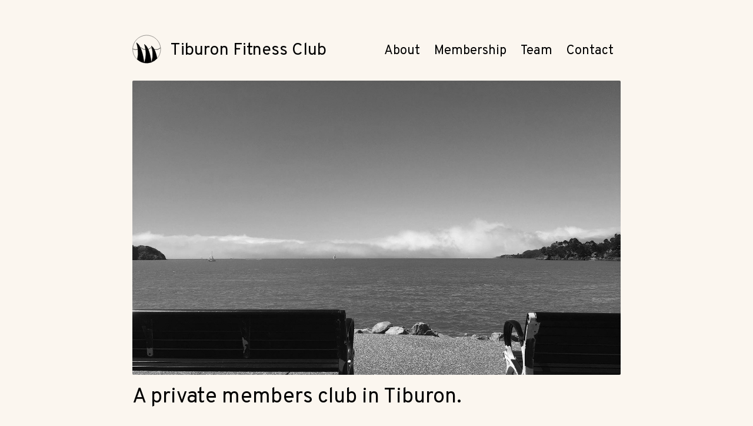

--- FILE ---
content_type: text/html; charset=utf-8
request_url: https://tiburonfitness.com/
body_size: 4640
content:

<!DOCTYPE html></!DOCTYPE>
<html lang="en">
<head>
<meta charset="utf-8" />
<meta name="viewport" content="width=device-width, initial-scale=1" />
<title>Tiburon Fitness Club</title>
<link rel="icon" href="data:," />
<style>@import url('https://fonts.googleapis.com/css2?family=Overpass:ital,wght@0,100..900;1,100..900&display=swap');</style>
<link rel="stylesheet" href="/static/css/styles.css?v=0.1.0" /></head>
<body>
<div class="root">
<header class="home-header width-container"><a class="header__title" href="/">
<div class="logo"><img src="/static/img/logo_black.svg" /></div>Tiburon Fitness Club</a>
<nav class="nav">
<ul><a class="nav-link" href="#about">About</a><a class="nav-link" href="#membership">Membership</a><a class="nav-link" href="#team">Team</a><a class="nav-link" href="#contact">Contact</a></ul></nav></header>
<section class="hero width-container"><img src="/static/img/bay.jpg" class="hero__img" />
<h1 class="home-title">A private members club in Tiburon.</h1></section>
<section class="text-section width-container">
<div id="about" class="about-section about">
<h1 class="heading">About</h1>
<p class="prose">Tiburon Fitness Club is a boutique, members-only fitness facility in downtown Tiburon, California</p>
<p class="prose">The mission of the Club is to provide its members, most of whom are residents of Belvedere and Tiburon, a safe, secure and comfortable facility in which to exercise. Most importantly, the Club strives to maintain an atmosphere where any member, of any fitness level will feel at home. But it is also a place for serious training.</p>
<p class="prose">The Club and its members also encourage a high standard of facility etiquette and mutual respect.</p>
<p class="prose"> The Club has a limited number of memberships. Club facilities are optimized for the needs of members and there is an emphasis on quality and attention to detail.</p></div></section>
<section class="text-section width-container">
<div id="membership" class="about-section about">
<h1 class="heading">Membership</h1>
<p class="prose">Tiburon Fitness Club is a members-only club with a limited number of long-term memberships. The club prioritizes memberships from residents of Tiburon and Belvedere and members must be 18 years of age or older.</p>
<p class="prose">Our goal is to provide a congenial atmosphere in which all feel welcome and comfortable whether they are young athletes or active retirees.</p>
<p class="prose">We like to think of our facility as our members' professional home gym away from home.</p><span><a href="#contact">Contact us</a> to enquire about membership.</span></div></section>
<section id="team" class="team width-container">
<h1 class="heading">Hélène Holl</h1>
<div class="team__content">
<p class="prose">Helene, a native of France and resident of Marin County for over 25 years, has been a fitness student and practitioner her entire life. Following graduation from the University of California at Los Angeles with a degree in History, she pursued a career in various museums in the Los Angeles area. After raising her children, she decided to transform her passion for fitness into a formal career.</p>
<p class="prose">She received her personal training certification from The American Council on Exercise and completed the demanding 200-hour Iyengar Yoga Instructor Training Program. She continues to fine tune her fitness knowledge with continuing education and a rigorous personal exercise regimen.</p>
<p class="prose">Experience includes resistance and cardio respiratory training, TRX suspension system, functional training, and a variety of simple yoga routines.</p>
<p class="prose">Helene's philosophy is that exercise should be adjusted to the individual, not the other way around. Moderate exertion and consistency lead to measureable results for most people in a reasonable period of time. You need to keep moving, whatever your fitness level.</p></div></section>
<section id="contact" class="contact width-container">
<div class="contact__content">
<div class="contact__contact-box">
<h1 class="heading white">Contact</h1>
<p class="prose">1550 Tiburon Blvd, Suite O<br />Tiburon, CA 94920<br /><a href="tel:+14154358200">+1-415-435-8200</a><br /></p><br />
<p class="prose"><strong>For membership inquiries, please contact</strong><br /><span>Helene Holl, Owner / Manager</span><br /><span><a href="tel:+14156336569">+1-415-633-6569</a></span><br /><span><a href="mailto:helene@tiburonfitness.com">helene@tiburonfitness.com</a></span></p></div><img src="/static/img/tiburon-map.png" class="contact__map" /></div></section>
<footer class="width-container"><span class="footer-copyright">© 2025 Tiburon Fitness Club</span></footer></div></body></html>

--- FILE ---
content_type: text/css; charset=utf-8
request_url: https://tiburonfitness.com/static/css/styles.css?v=0.1.0
body_size: 9478
content:
/*======================================================
== Colors
=====================================*/
:root {
  --white: #fff;
  --white-off: #fafafa;
  --beige-lighter: #fbf8f3;
  --beige: #fbf6ef;
  --beige-darker: #efe8dd;
  --beige-dark: #ebe2d8;
  --green: #5e9b6c;
  --green-darker: #337c45;
  --pink: #d15a5f;
  --lavender: #eecccc;
  --red: #ab0613;
  --red-bright: #c70000;
  --red-light: rgba(255,0,0,0.2);
  --maroon: #8b1307;
  --grey: #dfdfdf;
  --grey-darker: #666;
  --black: black;
  --brown-dark: #51381b;
  background-color: var(--beige); }

/*======================================================
== SCREEN
=====================================*/
/*======================================================
== TYPE
=====================================*/
/*======================================================
== SPACING
=====================================*/
/*======================================================
== BASE
=====================================*/
* {
  box-sizing: border-box; }

html, body {
  position: relative;
  width: 100%;
  height: 100%;
  margin: 0; }

html {
  font-size: Min(Max(18px, 2.4vw), 24px); }

body {
  font-family: "Overpass", sans-serif;
  -moz-osx-font-smoothing: grayscale;
  -webkit-font-smoothing: antialiased;
  -webkit-text-size-adjust: 100%;
  -ms-text-size-adjust: 100%;
  font-size: Min(Max(16px, 2vw), 22px);
  font-weight: 400;
  line-height: 1.5; }

h1, h2, h3, h4, h5, h6 {
  font-weight: 600;
  margin: 0;
  margin-bottom: 1.25rem; }

p {
  margin: 0;
  margin-bottom: 0.85rem;
  line-height: 1.5; }

a {
  color: black; }

a:visited {
  color: black; }

label {
  display: block; }

input:disabled {
  color: #ccc; }

input[type="range"] {
  height: 0; }

button {
  background-color: #f4f4f4;
  outline: none; }

button:active {
  background-color: #ddd; }

button:focus {
  border-color: #666; }

.text-section {
  display: flex;
  flex-direction: column;
  padding-bottom: 1rem;
  margin-bottom: 2rem; }

.prose {
  font-size: 0.9rem; }

/*======================================================
== LAYOUT
=====================================*/
.width-container {
  max-width: 860px;
  padding-right: 15px;
  padding-left: 15px;
  width: 100%; }
  @media screen and (min-width: 1100px) {
    .width-container {
      margin-right: auto;
      margin-left: auto; } }
.width-container--large {
  max-width: 1280px; }

.wrapper, .main-wrapper {
  padding-right: 30px;
  padding-left: 30px;
  padding-top: 40px;
  padding-bottom: 40px; }

.main-wrapper--auto-spacing {
  padding-top: 50px; }

.tfc-grid-row {
  display: grid;
  grid-template-columns: repeat(12, [col-start] 1fr);
  margin-left: -15px;
  margin-right: -15px; }

.tfc-grid-column-one-quarter {
  grid-column: span 3; }

.tfc-grid-column-one-third {
  grid-column: span 4; }

.tfc-grid-column-one-half {
  grid-column: span 6; }

.tfc-grid-column-two-thirds {
  grid-column: span 8; }

.tfc-grid-column-three-quarters {
  grid-column: span 9; }

.tfc-grid-column-full {
  grid-column: span 12; }

/*======================================================
== LOGO
=====================================*/
.logo {
  cursor: pointer; }
  .logo.medium svg {
    height: 64px;
    width: 64px; }

/*======================================================
== HOME
=====================================*/
/* HEADER */
.root {
  display: flex;
  flex-direction: column;
  align-items: center; }

.home-header {
  display: flex;
  flex-direction: column;
  justify-content: space-between;
  align-items: center;
  margin-top: 1.5rem; }
  @media screen and (min-width: 640px) {
    .home-header {
      flex-direction: row;
      justify-content: space-between; } }
a.header__title {
  display: flex;
  flex-direction: column;
  align-items: center;
  text-decoration: none;
  font-size: 1.2rem; }
  @media screen and (min-width: 640px) {
    a.header__title {
      flex-direction: row; } }
@media only screen and (min-width: 600px) {
  .header__title {
    flex-direction: row; } }

.home-header nav > ul {
  display: flex;
  flex-direction: column;
  align-items: center;
  padding: 0rem; }

@media only screen and (min-width: 600px) {
  .home-header nav > ul {
    flex-direction: row;
    align-items: unset; } }

.home-header nav .nav-link {
  text-decoration: none;
  font-weight: 400;
  padding: 0.5rem; }

.home-header nav .nav-link:active {
  border-bottom: 2px solid white; }

/* HERO */
.hero {
  margin-bottom: 8rem; }

.hero__img {
  height: 500px;
  width: 100%;
  object-fit: cover;
  filter: grayscale(100%);
  border-radius: 2px; }

.home-title {
  font-size: 1.5rem;
  font-weight: 400;
  margin: 0; }

/* TEAM */
.team {
  min-height: 150vh;
  display: flex;
  flex-direction: column;
  background-image: url(/static/img/helene.png);
  background-size: cover;
  background-position: 75% 25rem;
  background-repeat: no-repeat; }
  @media screen and (min-width: 480px) {
    .team {
      background-position: 80% 12rem; } }
  @media screen and (min-width: 640px) {
    .team {
      background-position: 75% 8rem; } }
  @media screen and (min-width: 900px) {
    .team {
      background-position: 75% 5rem; } }
  @media screen and (min-width: 1400px) {
    .team {
      background-position: 75% 0; } }
.logo {
  cursor: pointer;
  color: white; }
  .logo > img {
    height: 64px;
    width: 64px; }

.white {
  color: white; }

/* CONTACT */
.contact__content {
  display: flex;
  flex-direction: row;
  justify-content: space-between;
  margin-top: 2rem;
  height: 600px;
  overflow: hidden; }

.contact__contact-box {
  background: #333;
  padding: 2rem;
  color: white; }

.contact__contact-box a {
  color: white; }

footer {
  padding-top: 2rem;
  padding-bottom: 2rem; }

/*======================================================
== MAP
=====================================*/
.map {
  height: 100%;
  width: 100%; }

.marker {
  background-image: url(/static/img/pin.svg);
  background-size: cover;
  width: 35px;
  height: 35px;
  border-radius: 50%;
  cursor: pointer; }

/*======================================================
== FORM
=====================================*/
/* Buttons --------------------------------------------- */
a.button, button.button {
  border: 2px solid transparent;
  padding: 0.25rem 0.75rem;
  padding-top: 5px;
  width: max-content;
  height: max-content;
  font-size: 1.185rem;
  background-color: #00703c;
  box-shadow: 0 2px 0 #002d18;
  cursor: pointer;
  text-decoration: none;
  color: var(--white);
  margin-bottom: 15px; }
  @media (min-width: 40.0625em) {
    a.button, button.button {
      margin-bottom: 20px; } }
  a.button:hover, button.button:hover {
    background-color: #005a30; }

a.button--secondary, button.button--secondary {
  color: var(--black);
  background-color: #f8f8f8;
  box-shadow: 0 2px 0 #0b0c0c;
  border-color: #0b0c0c;
  border-width: 1px 1px 0 1px; }
  a.button--secondary:hover, button.button--secondary:hover {
    background-color: #dbdad9; }

.button-danger,
.button-danger:hover,
.button-danger:focus,
.button-danger:visited {
  background-color: var(--red);
  color: white; }

/**********************************************************
** Forms 
*/
.form--inline {
  display: flex; }

.form--inline .form__group {
  margin-right: 5px; }

.form__group {
  margin-bottom: 20px; }
  @media (min-width: 40.0625em) {
    .form__group {
      margin-bottom: 30px; } }
.form__section {
  margin-bottom: 2rem; }

.form__heading {
  display: flex;
  justify-content: space-between;
  align-items: flex-end;
  margin-bottom: 1rem;
  border-bottom: 1px solid var(--beige-darker);
  padding-bottom: 0.5rem; }

.form__input-group {
  display: flex;
  flex-direction: column;
  align-items: flex-start;
  margin-bottom: 1.5rem; }

.form__input-label,
.form__input-error {
  font-size: 1.1rem;
  margin-bottom: .5rem; }

.form__fieldset {
  min-width: 0;
  margin: 0;
  padding: 0;
  border: 0; }

.form__fieldset-legend {
  margin-bottom: 1rem; }

.form__input {
  margin: 0;
  padding: .35rem .75rem;
  border: 2px solid black;
  font-size: 1.185rem; }

.form__input:focus {
  outline: 3px solid #fd0;
  outline-offset: 0;
  box-shadow: inset 0 0 0 2px; }

.form__input[error] {
  border: 2px solid var(--red); }

.form__input[error]:focus {
  border-color: black; }

.form__input-error {
  margin-top: 0.25rem;
  margin-bottom: 0.5rem !important;
  font-weight: 600;
  color: var(--red); }

/* Radios --------------------------------------------- */
.radio__item {
  display: flex;
  flex-direction: row;
  align-items: center;
  margin-bottom: 10px; }

.radio__input {
  /* cursor: pointer; */
  /* position: absolute; */
  width: 30px;
  height: 30px;
  margin: 0;
  margin-right: 10px;
  /* opacity: 0; */ }

.radio__label {
  font-size: 1rem; }

/*======================================================
== CALLOUT
=====================================*/
.callout {
  display: flex;
  flex-direction: column;
  /* align-items: center; */
  /* justify-content: center; */
  margin-bottom: 1rem;
  background-color: var(--beige);
  padding: 1rem;
  border-radius: 2px;
  margin-bottom: 15px; }
  @media (min-width: 40.0625em) {
    .callout {
      margin-bottom: 20px; } }
.callout .callout-label {
  margin-bottom: 0.5rem; }

.callout.callout-neutral {
  color: var(--brown-dark);
  background-color: var(--beige-darker); }

.callout.callout-error {
  color: white;
  background-color: var(--red); }

.callout.callout-success {
  background-color: var(--green); }

.callout-action {
  display: flex;
  flex-direction: column;
  align-items: center;
  padding: 1rem;
  padding-bottom: 0; }


--- FILE ---
content_type: image/svg+xml; charset=utf-8
request_url: https://tiburonfitness.com/static/img/logo_black.svg
body_size: 2817
content:
<svg viewBox="0 0 161.8 100"
     version='1.1'
     type='logo'
     xmlns="http://www.w3.org/2000/svg"
     >
  <g fill="currentColor">
    <path stroke="black" fill="none" strokeMiterlimit="10" strokeWidth="4px" fillRule="evenodd"
          d="M1.53,60.31c0,.4,0,.79,0,1.19a59.84,59.84,0,0,0,19.94,44.66A124.58,124.58,0,0,0,24,62.49,30.28,30.28,0,0,1,1.53,60.31Z"/>
    <path stroke="black" fill="none" strokeMiterlimit="10" strokeWidth="4px" fillRule="evenodd"
          d="M121.24,56A60,60,0,0,0,1.53,60.31,30.28,30.28,0,0,0,24,62.49a142.5,142.5,0,0,0-6-28.13c7,4.1,12.55,12.32,17,22.24.66-.55,1.3-1.13,1.91-1.75A30.13,30.13,0,0,0,57,63.69,131.66,131.66,0,0,0,51.84,41.2c6.56,3.85,11.76,11.63,15.88,21a30.13,30.13,0,0,0,11.92-7.34,30.38,30.38,0,0,0,5.08,4.09c-.84-3.78-1.84-7.43-3-10.91,5,2.92,9.09,8.29,12.5,14.91A30.2,30.2,0,0,0,121.24,56Z"/>
    <path stroke="black" fill="none" strokeMiterlimit="10" strokeWidth="4px" fillRule="evenodd"
          d="M94.23,62.95c5.79,11.25,9.54,26.09,11.9,38.64A59.77,59.77,0,0,0,121.5,61.5c0-1.87-.1-3.72-.26-5.55A30.2,30.2,0,0,1,94.23,62.95Z"/>
    <path stroke="black" fill="none" strokeMiterlimit="10" strokeWidth="4px" fillRule="evenodd"
          d="M35,56.6c9.52,21.34,13.74,50.59,15.35,63.84l.51.09C58.37,101.71,59.5,81.77,57,63.69a30.13,30.13,0,0,1-20.13-8.83C36.25,55.47,35.61,56.05,35,56.6Z"/>
    <path stroke="black" fill="none" strokeMiterlimit="10" strokeWidth="4px" fillRule="evenodd"
          d="M67.71,62.2c8.08,18.39,12,42.9,13.65,55.92l.51-.17c7.21-19.89,6.88-40.91,2.84-59a30.38,30.38,0,0,1-5.08-4.09A30.13,30.13,0,0,1,67.71,62.2Z"/>
    <path stroke="black" fill="black" strokeMiterlimit="10" strokeWidth="4px" fillRule="evenodd"
          d="M57,63.69c2.51,18.08,1.38,38-6.17,56.84a59.84,59.84,0,0,0,30.54-2.41c-1.68-13-5.57-37.54-13.65-55.92A30.3,30.3,0,0,1,57,63.69Z"/>
    <path stroke="black" fill="black" strokeMiterlimit="10" strokeWidth="4px" fillRule="evenodd"
          d="M51.84,41.2A131.66,131.66,0,0,1,57,63.69,30.3,30.3,0,0,0,67.71,62.2C63.6,52.83,58.39,45.05,51.84,41.2Z"/>
    <path stroke="black" fill="black" strokeMiterlimit="10" strokeWidth="4px" fillRule="evenodd"
          d="M18,34.37a142.5,142.5,0,0,1,6,28.13A30.06,30.06,0,0,0,35,56.6C30.53,46.68,25,38.47,18,34.37Z"/>
    <path stroke="black" fill="black" strokeMiterlimit="10" strokeWidth="4px" fillRule="evenodd"
          d="M21.44,106.16a59.8,59.8,0,0,0,28.87,14.29C48.69,107.19,44.47,77.95,35,56.6A30.06,30.06,0,0,1,24,62.49,124.58,124.58,0,0,1,21.44,106.16Z"/>
    <path stroke="black" fill="black" strokeMiterlimit="10" strokeWidth="4px" fillRule="evenodd"
          d="M81.74,48c1.13,3.48,2.13,7.14,3,10.91a30,30,0,0,0,9.52,4C90.82,56.32,86.7,50.95,81.74,48Z"/>
    <path stroke="black" fill="black" strokeMiterlimit="10" strokeWidth="4px" fillRule="evenodd"
          d="M84.71,58.94c4,18.09,4.37,39.11-2.84,59a60.07,60.07,0,0,0,24.26-16.36C103.77,89,100,74.19,94.23,62.95A30,30,0,0,1,84.71,58.94Z"/>
  </g>
</svg>
